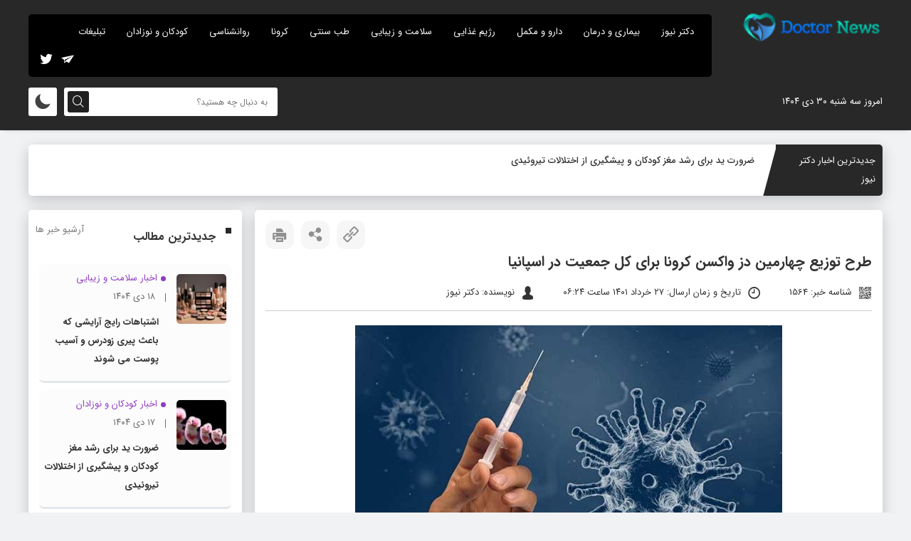

--- FILE ---
content_type: text/html; charset=UTF-8
request_url: https://doctor-news.ir/1564/
body_size: 14087
content:
<!DOCTYPE html>
<html dir="rtl" lang="fa-IR">
<head>
<title>طرح توزیع چهارمین دز واکسن کرونا برای کل جمعیت در اسپانیا - دکتر نیوز</title>
<meta http-equiv="Content-Type" content="text/html; charset=UTF-8">
<meta name="viewport" content="width=device-width, initial-scale=1.0">
<meta name="theme-color" content="#000000">
<meta name="apple-mobile-web-app-status-bar-style" content="#000000">
<link rel="pingback" href="https://doctor-news.ir/xmlrpc.php">
<link rel="alternate" href="https://doctor-news.ir/feed" type="application/rss+xml" title="RSS 2.0">
<link rel="icon" type="image/x-icon" href="wp-content/uploads/2022/02/cropped-doctor-news-icon-1.png">

<!-- بهینه‌سازی موتور جستجو توسط Rank Math - https://rankmath.com/ -->
<meta name="description" content="طرح توزیع چهارمین دز واکسن کرونا برای کل جمعیت در اسپانیا مقامات بهداشتی اسپانیا می‌گویند که قصد دارند چهارمین مرحله از واکسیناسیون سراسری جمعیت خود علیه"/>
<meta name="robots" content="follow, index, max-snippet:-1, max-video-preview:-1, max-image-preview:large"/>
<link rel="canonical" href="https://doctor-news.ir/1564/" />
<meta property="og:locale" content="fa_IR" />
<meta property="og:type" content="article" />
<meta property="og:title" content="طرح توزیع چهارمین دز واکسن کرونا برای کل جمعیت در اسپانیا - دکتر نیوز" />
<meta property="og:description" content="طرح توزیع چهارمین دز واکسن کرونا برای کل جمعیت در اسپانیا مقامات بهداشتی اسپانیا می‌گویند که قصد دارند چهارمین مرحله از واکسیناسیون سراسری جمعیت خود علیه" />
<meta property="og:url" content="https://doctor-news.ir/1564/" />
<meta property="og:site_name" content="دکتر نیوز 🩺 - اخبار پزشکی و سلامت" />
<meta property="article:section" content="اخبار کرونا" />
<meta property="og:image" content="https://doctor-news.ir/wp-content/uploads/2022/06/The-plan-to-distribute-the-fourth-dose-of-Corona-vaccine-to-the-entire-population-in-Spain.jpg" />
<meta property="og:image:secure_url" content="https://doctor-news.ir/wp-content/uploads/2022/06/The-plan-to-distribute-the-fourth-dose-of-Corona-vaccine-to-the-entire-population-in-Spain.jpg" />
<meta property="og:image:width" content="600" />
<meta property="og:image:height" content="400" />
<meta property="og:image:alt" content="طرح توزیع چهارمین دز واکسن کرونا برای کل جمعیت در اسپانیا" />
<meta property="og:image:type" content="image/jpeg" />
<meta property="article:published_time" content="2022-06-17T13:54:31+00:00" />
<meta name="twitter:card" content="summary_large_image" />
<meta name="twitter:title" content="طرح توزیع چهارمین دز واکسن کرونا برای کل جمعیت در اسپانیا - دکتر نیوز" />
<meta name="twitter:description" content="طرح توزیع چهارمین دز واکسن کرونا برای کل جمعیت در اسپانیا مقامات بهداشتی اسپانیا می‌گویند که قصد دارند چهارمین مرحله از واکسیناسیون سراسری جمعیت خود علیه" />
<meta name="twitter:image" content="https://doctor-news.ir/wp-content/uploads/2022/06/The-plan-to-distribute-the-fourth-dose-of-Corona-vaccine-to-the-entire-population-in-Spain.jpg" />
<meta name="twitter:label1" content="نویسنده" />
<meta name="twitter:data1" content="دکتر نیوز" />
<meta name="twitter:label2" content="زمان خواندن" />
<meta name="twitter:data2" content="کمتر از یک دقیقه" />
<script type="application/ld+json" class="rank-math-schema">{"@context":"https://schema.org","@graph":[{"@type":["HealthAndBeautyBusiness","Organization"],"@id":"https://doctor-news.ir/#organization","name":"\u062f\u06a9\u062a\u0631 \u0646\u06cc\u0648\u0632 - \u062c\u062f\u06cc\u062f\u062a\u0631\u06cc\u0646 \u0627\u062e\u0628\u0627\u0631 \u067e\u0632\u0634\u06a9\u06cc \u0648 \u0633\u0644\u0627\u0645\u062a","url":"https://doctor-news.ir","logo":{"@type":"ImageObject","@id":"https://doctor-news.ir/#logo","url":"https://doctor-news.ir/wp-content/uploads/2022/05/doctor-news.png","contentUrl":"https://doctor-news.ir/wp-content/uploads/2022/05/doctor-news.png","caption":"\u062f\u06a9\u062a\u0631 \u0646\u06cc\u0648\u0632 \ud83e\ude7a - \u0627\u062e\u0628\u0627\u0631 \u067e\u0632\u0634\u06a9\u06cc \u0648 \u0633\u0644\u0627\u0645\u062a","inLanguage":"fa-IR","width":"150","height":"50"},"openingHours":["Monday,Tuesday,Wednesday,Thursday,Friday,Saturday,Sunday 09:00-17:00"],"image":{"@id":"https://doctor-news.ir/#logo"}},{"@type":"WebSite","@id":"https://doctor-news.ir/#website","url":"https://doctor-news.ir","name":"\u062f\u06a9\u062a\u0631 \u0646\u06cc\u0648\u0632 \ud83e\ude7a - \u0627\u062e\u0628\u0627\u0631 \u067e\u0632\u0634\u06a9\u06cc \u0648 \u0633\u0644\u0627\u0645\u062a","alternateName":"\u062f\u06a9\u062a\u0631 \u0646\u06cc\u0648\u0632","publisher":{"@id":"https://doctor-news.ir/#organization"},"inLanguage":"fa-IR"},{"@type":"ImageObject","@id":"https://doctor-news.ir/wp-content/uploads/2022/06/The-plan-to-distribute-the-fourth-dose-of-Corona-vaccine-to-the-entire-population-in-Spain.jpg","url":"https://doctor-news.ir/wp-content/uploads/2022/06/The-plan-to-distribute-the-fourth-dose-of-Corona-vaccine-to-the-entire-population-in-Spain.jpg","width":"600","height":"400","caption":"\u0637\u0631\u062d \u062a\u0648\u0632\u06cc\u0639 \u0686\u0647\u0627\u0631\u0645\u06cc\u0646 \u062f\u0632 \u0648\u0627\u06a9\u0633\u0646 \u06a9\u0631\u0648\u0646\u0627 \u0628\u0631\u0627\u06cc \u06a9\u0644 \u062c\u0645\u0639\u06cc\u062a \u062f\u0631 \u0627\u0633\u067e\u0627\u0646\u06cc\u0627","inLanguage":"fa-IR"},{"@type":"BreadcrumbList","@id":"https://doctor-news.ir/1564/#breadcrumb","itemListElement":[{"@type":"ListItem","position":"1","item":{"@id":"https://doctor-news.ir","name":"\u0635\u0641\u062d\u0647 \u0627\u0635\u0644\u06cc"}},{"@type":"ListItem","position":"2","item":{"@id":"https://doctor-news.ir/coronavirus/","name":"\u0627\u062e\u0628\u0627\u0631 \u06a9\u0631\u0648\u0646\u0627"}},{"@type":"ListItem","position":"3","item":{"@id":"https://doctor-news.ir/1564/","name":"\u0637\u0631\u062d \u062a\u0648\u0632\u06cc\u0639 \u0686\u0647\u0627\u0631\u0645\u06cc\u0646 \u062f\u0632 \u0648\u0627\u06a9\u0633\u0646 \u06a9\u0631\u0648\u0646\u0627 \u0628\u0631\u0627\u06cc \u06a9\u0644 \u062c\u0645\u0639\u06cc\u062a \u062f\u0631 \u0627\u0633\u067e\u0627\u0646\u06cc\u0627"}}]},{"@type":"WebPage","@id":"https://doctor-news.ir/1564/#webpage","url":"https://doctor-news.ir/1564/","name":"\u0637\u0631\u062d \u062a\u0648\u0632\u06cc\u0639 \u0686\u0647\u0627\u0631\u0645\u06cc\u0646 \u062f\u0632 \u0648\u0627\u06a9\u0633\u0646 \u06a9\u0631\u0648\u0646\u0627 \u0628\u0631\u0627\u06cc \u06a9\u0644 \u062c\u0645\u0639\u06cc\u062a \u062f\u0631 \u0627\u0633\u067e\u0627\u0646\u06cc\u0627 - \u062f\u06a9\u062a\u0631 \u0646\u06cc\u0648\u0632","datePublished":"2022-06-17T18:24:31+04:30","dateModified":"2022-06-17T18:24:31+04:30","isPartOf":{"@id":"https://doctor-news.ir/#website"},"primaryImageOfPage":{"@id":"https://doctor-news.ir/wp-content/uploads/2022/06/The-plan-to-distribute-the-fourth-dose-of-Corona-vaccine-to-the-entire-population-in-Spain.jpg"},"inLanguage":"fa-IR","breadcrumb":{"@id":"https://doctor-news.ir/1564/#breadcrumb"}},{"@type":"Person","@id":"https://doctor-news.ir/1564/#author","name":"\u062f\u06a9\u062a\u0631 \u0646\u06cc\u0648\u0632","image":{"@type":"ImageObject","@id":"https://secure.gravatar.com/avatar/39e865e7490f5f40d5ed6f04c729c8c7e8d7d721bf849aa697e88140a76101ee?s=96&amp;d=mm&amp;r=g","url":"https://secure.gravatar.com/avatar/39e865e7490f5f40d5ed6f04c729c8c7e8d7d721bf849aa697e88140a76101ee?s=96&amp;d=mm&amp;r=g","caption":"\u062f\u06a9\u062a\u0631 \u0646\u06cc\u0648\u0632","inLanguage":"fa-IR"},"sameAs":["http://doctor-news.ir"],"worksFor":{"@id":"https://doctor-news.ir/#organization"}},{"@type":"NewsArticle","headline":"\u0637\u0631\u062d \u062a\u0648\u0632\u06cc\u0639 \u0686\u0647\u0627\u0631\u0645\u06cc\u0646 \u062f\u0632 \u0648\u0627\u06a9\u0633\u0646 \u06a9\u0631\u0648\u0646\u0627 \u0628\u0631\u0627\u06cc \u06a9\u0644 \u062c\u0645\u0639\u06cc\u062a \u062f\u0631 \u0627\u0633\u067e\u0627\u0646\u06cc\u0627 - \u062f\u06a9\u062a\u0631 \u0646\u06cc\u0648\u0632","datePublished":"2022-06-17T18:24:31+04:30","dateModified":"2022-06-17T18:24:31+04:30","articleSection":"\u0627\u062e\u0628\u0627\u0631 \u06a9\u0631\u0648\u0646\u0627","author":{"@id":"https://doctor-news.ir/1564/#author","name":"\u062f\u06a9\u062a\u0631 \u0646\u06cc\u0648\u0632"},"publisher":{"@id":"https://doctor-news.ir/#organization"},"description":"\u0637\u0631\u062d \u062a\u0648\u0632\u06cc\u0639 \u0686\u0647\u0627\u0631\u0645\u06cc\u0646 \u062f\u0632 \u0648\u0627\u06a9\u0633\u0646 \u06a9\u0631\u0648\u0646\u0627 \u0628\u0631\u0627\u06cc \u06a9\u0644 \u062c\u0645\u0639\u06cc\u062a \u062f\u0631 \u0627\u0633\u067e\u0627\u0646\u06cc\u0627 \u0645\u0642\u0627\u0645\u0627\u062a \u0628\u0647\u062f\u0627\u0634\u062a\u06cc \u0627\u0633\u067e\u0627\u0646\u06cc\u0627 \u0645\u06cc\u200c\u06af\u0648\u06cc\u0646\u062f \u06a9\u0647 \u0642\u0635\u062f \u062f\u0627\u0631\u0646\u062f \u0686\u0647\u0627\u0631\u0645\u06cc\u0646 \u0645\u0631\u062d\u0644\u0647 \u0627\u0632 \u0648\u0627\u06a9\u0633\u06cc\u0646\u0627\u0633\u06cc\u0648\u0646 \u0633\u0631\u0627\u0633\u0631\u06cc \u062c\u0645\u0639\u06cc\u062a \u062e\u0648\u062f \u0639\u0644\u06cc\u0647","name":"\u0637\u0631\u062d \u062a\u0648\u0632\u06cc\u0639 \u0686\u0647\u0627\u0631\u0645\u06cc\u0646 \u062f\u0632 \u0648\u0627\u06a9\u0633\u0646 \u06a9\u0631\u0648\u0646\u0627 \u0628\u0631\u0627\u06cc \u06a9\u0644 \u062c\u0645\u0639\u06cc\u062a \u062f\u0631 \u0627\u0633\u067e\u0627\u0646\u06cc\u0627 - \u062f\u06a9\u062a\u0631 \u0646\u06cc\u0648\u0632","@id":"https://doctor-news.ir/1564/#richSnippet","isPartOf":{"@id":"https://doctor-news.ir/1564/#webpage"},"image":{"@id":"https://doctor-news.ir/wp-content/uploads/2022/06/The-plan-to-distribute-the-fourth-dose-of-Corona-vaccine-to-the-entire-population-in-Spain.jpg"},"inLanguage":"fa-IR","mainEntityOfPage":{"@id":"https://doctor-news.ir/1564/#webpage"}}]}</script>
<!-- /افزونه سئو ورپرس Rank Math -->

<link rel="alternate" title="oEmbed (JSON)" type="application/json+oembed" href="https://doctor-news.ir/wp-json/oembed/1.0/embed?url=https%3A%2F%2Fdoctor-news.ir%2F1564%2F" />
<link rel="alternate" title="oEmbed (XML)" type="text/xml+oembed" href="https://doctor-news.ir/wp-json/oembed/1.0/embed?url=https%3A%2F%2Fdoctor-news.ir%2F1564%2F&#038;format=xml" />
<style id='wp-img-auto-sizes-contain-inline-css' type='text/css'>
img:is([sizes=auto i],[sizes^="auto," i]){contain-intrinsic-size:3000px 1500px}
/*# sourceURL=wp-img-auto-sizes-contain-inline-css */
</style>
<style id='wp-block-library-inline-css' type='text/css'>
:root{--wp-block-synced-color:#7a00df;--wp-block-synced-color--rgb:122,0,223;--wp-bound-block-color:var(--wp-block-synced-color);--wp-editor-canvas-background:#ddd;--wp-admin-theme-color:#007cba;--wp-admin-theme-color--rgb:0,124,186;--wp-admin-theme-color-darker-10:#006ba1;--wp-admin-theme-color-darker-10--rgb:0,107,160.5;--wp-admin-theme-color-darker-20:#005a87;--wp-admin-theme-color-darker-20--rgb:0,90,135;--wp-admin-border-width-focus:2px}@media (min-resolution:192dpi){:root{--wp-admin-border-width-focus:1.5px}}.wp-element-button{cursor:pointer}:root .has-very-light-gray-background-color{background-color:#eee}:root .has-very-dark-gray-background-color{background-color:#313131}:root .has-very-light-gray-color{color:#eee}:root .has-very-dark-gray-color{color:#313131}:root .has-vivid-green-cyan-to-vivid-cyan-blue-gradient-background{background:linear-gradient(135deg,#00d084,#0693e3)}:root .has-purple-crush-gradient-background{background:linear-gradient(135deg,#34e2e4,#4721fb 50%,#ab1dfe)}:root .has-hazy-dawn-gradient-background{background:linear-gradient(135deg,#faaca8,#dad0ec)}:root .has-subdued-olive-gradient-background{background:linear-gradient(135deg,#fafae1,#67a671)}:root .has-atomic-cream-gradient-background{background:linear-gradient(135deg,#fdd79a,#004a59)}:root .has-nightshade-gradient-background{background:linear-gradient(135deg,#330968,#31cdcf)}:root .has-midnight-gradient-background{background:linear-gradient(135deg,#020381,#2874fc)}:root{--wp--preset--font-size--normal:16px;--wp--preset--font-size--huge:42px}.has-regular-font-size{font-size:1em}.has-larger-font-size{font-size:2.625em}.has-normal-font-size{font-size:var(--wp--preset--font-size--normal)}.has-huge-font-size{font-size:var(--wp--preset--font-size--huge)}.has-text-align-center{text-align:center}.has-text-align-left{text-align:left}.has-text-align-right{text-align:right}.has-fit-text{white-space:nowrap!important}#end-resizable-editor-section{display:none}.aligncenter{clear:both}.items-justified-left{justify-content:flex-start}.items-justified-center{justify-content:center}.items-justified-right{justify-content:flex-end}.items-justified-space-between{justify-content:space-between}.screen-reader-text{border:0;clip-path:inset(50%);height:1px;margin:-1px;overflow:hidden;padding:0;position:absolute;width:1px;word-wrap:normal!important}.screen-reader-text:focus{background-color:#ddd;clip-path:none;color:#444;display:block;font-size:1em;height:auto;left:5px;line-height:normal;padding:15px 23px 14px;text-decoration:none;top:5px;width:auto;z-index:100000}html :where(.has-border-color){border-style:solid}html :where([style*=border-top-color]){border-top-style:solid}html :where([style*=border-right-color]){border-right-style:solid}html :where([style*=border-bottom-color]){border-bottom-style:solid}html :where([style*=border-left-color]){border-left-style:solid}html :where([style*=border-width]){border-style:solid}html :where([style*=border-top-width]){border-top-style:solid}html :where([style*=border-right-width]){border-right-style:solid}html :where([style*=border-bottom-width]){border-bottom-style:solid}html :where([style*=border-left-width]){border-left-style:solid}html :where(img[class*=wp-image-]){height:auto;max-width:100%}:where(figure){margin:0 0 1em}html :where(.is-position-sticky){--wp-admin--admin-bar--position-offset:var(--wp-admin--admin-bar--height,0px)}@media screen and (max-width:600px){html :where(.is-position-sticky){--wp-admin--admin-bar--position-offset:0px}}

/*# sourceURL=wp-block-library-inline-css */
</style><style id='global-styles-inline-css' type='text/css'>
:root{--wp--preset--aspect-ratio--square: 1;--wp--preset--aspect-ratio--4-3: 4/3;--wp--preset--aspect-ratio--3-4: 3/4;--wp--preset--aspect-ratio--3-2: 3/2;--wp--preset--aspect-ratio--2-3: 2/3;--wp--preset--aspect-ratio--16-9: 16/9;--wp--preset--aspect-ratio--9-16: 9/16;--wp--preset--color--black: #000000;--wp--preset--color--cyan-bluish-gray: #abb8c3;--wp--preset--color--white: #ffffff;--wp--preset--color--pale-pink: #f78da7;--wp--preset--color--vivid-red: #cf2e2e;--wp--preset--color--luminous-vivid-orange: #ff6900;--wp--preset--color--luminous-vivid-amber: #fcb900;--wp--preset--color--light-green-cyan: #7bdcb5;--wp--preset--color--vivid-green-cyan: #00d084;--wp--preset--color--pale-cyan-blue: #8ed1fc;--wp--preset--color--vivid-cyan-blue: #0693e3;--wp--preset--color--vivid-purple: #9b51e0;--wp--preset--gradient--vivid-cyan-blue-to-vivid-purple: linear-gradient(135deg,rgb(6,147,227) 0%,rgb(155,81,224) 100%);--wp--preset--gradient--light-green-cyan-to-vivid-green-cyan: linear-gradient(135deg,rgb(122,220,180) 0%,rgb(0,208,130) 100%);--wp--preset--gradient--luminous-vivid-amber-to-luminous-vivid-orange: linear-gradient(135deg,rgb(252,185,0) 0%,rgb(255,105,0) 100%);--wp--preset--gradient--luminous-vivid-orange-to-vivid-red: linear-gradient(135deg,rgb(255,105,0) 0%,rgb(207,46,46) 100%);--wp--preset--gradient--very-light-gray-to-cyan-bluish-gray: linear-gradient(135deg,rgb(238,238,238) 0%,rgb(169,184,195) 100%);--wp--preset--gradient--cool-to-warm-spectrum: linear-gradient(135deg,rgb(74,234,220) 0%,rgb(151,120,209) 20%,rgb(207,42,186) 40%,rgb(238,44,130) 60%,rgb(251,105,98) 80%,rgb(254,248,76) 100%);--wp--preset--gradient--blush-light-purple: linear-gradient(135deg,rgb(255,206,236) 0%,rgb(152,150,240) 100%);--wp--preset--gradient--blush-bordeaux: linear-gradient(135deg,rgb(254,205,165) 0%,rgb(254,45,45) 50%,rgb(107,0,62) 100%);--wp--preset--gradient--luminous-dusk: linear-gradient(135deg,rgb(255,203,112) 0%,rgb(199,81,192) 50%,rgb(65,88,208) 100%);--wp--preset--gradient--pale-ocean: linear-gradient(135deg,rgb(255,245,203) 0%,rgb(182,227,212) 50%,rgb(51,167,181) 100%);--wp--preset--gradient--electric-grass: linear-gradient(135deg,rgb(202,248,128) 0%,rgb(113,206,126) 100%);--wp--preset--gradient--midnight: linear-gradient(135deg,rgb(2,3,129) 0%,rgb(40,116,252) 100%);--wp--preset--font-size--small: 13px;--wp--preset--font-size--medium: 20px;--wp--preset--font-size--large: 36px;--wp--preset--font-size--x-large: 42px;--wp--preset--spacing--20: 0.44rem;--wp--preset--spacing--30: 0.67rem;--wp--preset--spacing--40: 1rem;--wp--preset--spacing--50: 1.5rem;--wp--preset--spacing--60: 2.25rem;--wp--preset--spacing--70: 3.38rem;--wp--preset--spacing--80: 5.06rem;--wp--preset--shadow--natural: 6px 6px 9px rgba(0, 0, 0, 0.2);--wp--preset--shadow--deep: 12px 12px 50px rgba(0, 0, 0, 0.4);--wp--preset--shadow--sharp: 6px 6px 0px rgba(0, 0, 0, 0.2);--wp--preset--shadow--outlined: 6px 6px 0px -3px rgb(255, 255, 255), 6px 6px rgb(0, 0, 0);--wp--preset--shadow--crisp: 6px 6px 0px rgb(0, 0, 0);}:where(.is-layout-flex){gap: 0.5em;}:where(.is-layout-grid){gap: 0.5em;}body .is-layout-flex{display: flex;}.is-layout-flex{flex-wrap: wrap;align-items: center;}.is-layout-flex > :is(*, div){margin: 0;}body .is-layout-grid{display: grid;}.is-layout-grid > :is(*, div){margin: 0;}:where(.wp-block-columns.is-layout-flex){gap: 2em;}:where(.wp-block-columns.is-layout-grid){gap: 2em;}:where(.wp-block-post-template.is-layout-flex){gap: 1.25em;}:where(.wp-block-post-template.is-layout-grid){gap: 1.25em;}.has-black-color{color: var(--wp--preset--color--black) !important;}.has-cyan-bluish-gray-color{color: var(--wp--preset--color--cyan-bluish-gray) !important;}.has-white-color{color: var(--wp--preset--color--white) !important;}.has-pale-pink-color{color: var(--wp--preset--color--pale-pink) !important;}.has-vivid-red-color{color: var(--wp--preset--color--vivid-red) !important;}.has-luminous-vivid-orange-color{color: var(--wp--preset--color--luminous-vivid-orange) !important;}.has-luminous-vivid-amber-color{color: var(--wp--preset--color--luminous-vivid-amber) !important;}.has-light-green-cyan-color{color: var(--wp--preset--color--light-green-cyan) !important;}.has-vivid-green-cyan-color{color: var(--wp--preset--color--vivid-green-cyan) !important;}.has-pale-cyan-blue-color{color: var(--wp--preset--color--pale-cyan-blue) !important;}.has-vivid-cyan-blue-color{color: var(--wp--preset--color--vivid-cyan-blue) !important;}.has-vivid-purple-color{color: var(--wp--preset--color--vivid-purple) !important;}.has-black-background-color{background-color: var(--wp--preset--color--black) !important;}.has-cyan-bluish-gray-background-color{background-color: var(--wp--preset--color--cyan-bluish-gray) !important;}.has-white-background-color{background-color: var(--wp--preset--color--white) !important;}.has-pale-pink-background-color{background-color: var(--wp--preset--color--pale-pink) !important;}.has-vivid-red-background-color{background-color: var(--wp--preset--color--vivid-red) !important;}.has-luminous-vivid-orange-background-color{background-color: var(--wp--preset--color--luminous-vivid-orange) !important;}.has-luminous-vivid-amber-background-color{background-color: var(--wp--preset--color--luminous-vivid-amber) !important;}.has-light-green-cyan-background-color{background-color: var(--wp--preset--color--light-green-cyan) !important;}.has-vivid-green-cyan-background-color{background-color: var(--wp--preset--color--vivid-green-cyan) !important;}.has-pale-cyan-blue-background-color{background-color: var(--wp--preset--color--pale-cyan-blue) !important;}.has-vivid-cyan-blue-background-color{background-color: var(--wp--preset--color--vivid-cyan-blue) !important;}.has-vivid-purple-background-color{background-color: var(--wp--preset--color--vivid-purple) !important;}.has-black-border-color{border-color: var(--wp--preset--color--black) !important;}.has-cyan-bluish-gray-border-color{border-color: var(--wp--preset--color--cyan-bluish-gray) !important;}.has-white-border-color{border-color: var(--wp--preset--color--white) !important;}.has-pale-pink-border-color{border-color: var(--wp--preset--color--pale-pink) !important;}.has-vivid-red-border-color{border-color: var(--wp--preset--color--vivid-red) !important;}.has-luminous-vivid-orange-border-color{border-color: var(--wp--preset--color--luminous-vivid-orange) !important;}.has-luminous-vivid-amber-border-color{border-color: var(--wp--preset--color--luminous-vivid-amber) !important;}.has-light-green-cyan-border-color{border-color: var(--wp--preset--color--light-green-cyan) !important;}.has-vivid-green-cyan-border-color{border-color: var(--wp--preset--color--vivid-green-cyan) !important;}.has-pale-cyan-blue-border-color{border-color: var(--wp--preset--color--pale-cyan-blue) !important;}.has-vivid-cyan-blue-border-color{border-color: var(--wp--preset--color--vivid-cyan-blue) !important;}.has-vivid-purple-border-color{border-color: var(--wp--preset--color--vivid-purple) !important;}.has-vivid-cyan-blue-to-vivid-purple-gradient-background{background: var(--wp--preset--gradient--vivid-cyan-blue-to-vivid-purple) !important;}.has-light-green-cyan-to-vivid-green-cyan-gradient-background{background: var(--wp--preset--gradient--light-green-cyan-to-vivid-green-cyan) !important;}.has-luminous-vivid-amber-to-luminous-vivid-orange-gradient-background{background: var(--wp--preset--gradient--luminous-vivid-amber-to-luminous-vivid-orange) !important;}.has-luminous-vivid-orange-to-vivid-red-gradient-background{background: var(--wp--preset--gradient--luminous-vivid-orange-to-vivid-red) !important;}.has-very-light-gray-to-cyan-bluish-gray-gradient-background{background: var(--wp--preset--gradient--very-light-gray-to-cyan-bluish-gray) !important;}.has-cool-to-warm-spectrum-gradient-background{background: var(--wp--preset--gradient--cool-to-warm-spectrum) !important;}.has-blush-light-purple-gradient-background{background: var(--wp--preset--gradient--blush-light-purple) !important;}.has-blush-bordeaux-gradient-background{background: var(--wp--preset--gradient--blush-bordeaux) !important;}.has-luminous-dusk-gradient-background{background: var(--wp--preset--gradient--luminous-dusk) !important;}.has-pale-ocean-gradient-background{background: var(--wp--preset--gradient--pale-ocean) !important;}.has-electric-grass-gradient-background{background: var(--wp--preset--gradient--electric-grass) !important;}.has-midnight-gradient-background{background: var(--wp--preset--gradient--midnight) !important;}.has-small-font-size{font-size: var(--wp--preset--font-size--small) !important;}.has-medium-font-size{font-size: var(--wp--preset--font-size--medium) !important;}.has-large-font-size{font-size: var(--wp--preset--font-size--large) !important;}.has-x-large-font-size{font-size: var(--wp--preset--font-size--x-large) !important;}
/*# sourceURL=global-styles-inline-css */
</style>

<style id='classic-theme-styles-inline-css' type='text/css'>
/*! This file is auto-generated */
.wp-block-button__link{color:#fff;background-color:#32373c;border-radius:9999px;box-shadow:none;text-decoration:none;padding:calc(.667em + 2px) calc(1.333em + 2px);font-size:1.125em}.wp-block-file__button{background:#32373c;color:#fff;text-decoration:none}
/*# sourceURL=/wp-includes/css/classic-themes.min.css */
</style>
<link rel='stylesheet' id='style-css' href='https://doctor-news.ir/wp-content/themes/Bayragh%20News/style.css' type='text/css' media='all' />
<link rel='stylesheet' id='icofont-css' href='https://doctor-news.ir/wp-content/themes/Bayragh%20News/css/icofont.min.css' type='text/css' media='all' />
<link rel='stylesheet' id='OverlayScrollbars-css' href='https://doctor-news.ir/wp-content/themes/Bayragh%20News/css/OverlayScrollbars.min.css' type='text/css' media='all' />
<script type="text/javascript" src="https://doctor-news.ir/wp-content/themes/Bayragh%20News/js/jquery.js" id="jquery-js"></script>
<link rel="https://api.w.org/" href="https://doctor-news.ir/wp-json/" /><link rel="alternate" title="JSON" type="application/json" href="https://doctor-news.ir/wp-json/wp/v2/posts/1564" /><link rel="icon" href="https://doctor-news.ir/wp-content/uploads/2022/02/cropped-doctor-news-icon-1-32x32.png" sizes="32x32" />
<link rel="icon" href="https://doctor-news.ir/wp-content/uploads/2022/02/cropped-doctor-news-icon-1-192x192.png" sizes="192x192" />
<link rel="apple-touch-icon" href="https://doctor-news.ir/wp-content/uploads/2022/02/cropped-doctor-news-icon-1-180x180.png" />
<meta name="msapplication-TileImage" content="https://doctor-news.ir/wp-content/uploads/2022/02/cropped-doctor-news-icon-1-270x270.png" />
		<style type="text/css" id="wp-custom-css">
			p{
	line-height:2rem;
}
.news_article_body ul li{
	
	margin:10px 20px 0px 0px;
	list-style-type:disc;!important;
	padding:0px 2px 0px 10px;
	font-size:15px;
	line-height:1.8em
}
h2,h3,h4{
	padding:10px 10px 10px 0px;
}
.news_article_body a{
	color:blue;
}
article.single_boxs.news_article_box.box_shadow {
    padding-bottom: 50px;
}
.copy_right_box_left{
	display:none;
}
.plus_h_post header h2{
	height:auto!important
}


@media only screen and (max-width: 600px) {
  .news_ticker_box {
    margin-top:-50px;
  }
}
p{
	font-size:15px;
  text-align: justify;
	/padding:0 10px 0 10px;
	padding:0px 2rem;
	margin:1rem 0;
	font-weight:500;

}

.ft_top_right_box figure{
	direction:ltr;
	display: flex;
	justify-content:center;
	
}
.copy_right_box_right p{
	font-size:12px;;
}
.aside_boxs .plus_h_post .c_b_fo h3 {
	height:auto;
	
}

.plus_post .rel_bxc h2{
	height:auto;
}
.plus_post header h2{
	height:auto;
}

table {
    border: 2px solid black;
}
img:hover{
box-shadow: rgba(50, 50, 93, 0.25) 0px 10px 15px -5px, rgba(0, 0, 0, 0.3) 0px 8px 16px -8px;
-webkit-filter:none;
filter:none}		</style>
		<style>
#header,.news_ticker_it,.news_ticker_it::after,.title_nt_box::before,.report_links_b::before,.rightt_thead nav > ul > li > a:hover,.slide_img_dets::before,.tirle_rty,.os-theme-light > .os-scrollbar > .os-scrollbar-track > .os-scrollbar-handle,.bt_head,.ptimes,.rightt_thead nav > ul > li > ul,.single-gallery .form-submit #submit, .single-gallery #reviews #submit,.bt_boxes_right::before,.form-submit #submit, #reviews #submit, .rkianoosh_txt form input[type="submit"],.vip_top_box .next:hover,.vip_top_box .prev:hover{background: #282828;}
.short_desck_body{border-right: 5px solid #282828;}
.plus_h_post:hover,.plus_post:hover{border-bottom: 3px solid #282828;}
.title_nt_box span,.plus_post:hover header h2 a,.plus_h_post:hover header h2 a,.plus_post_ftl,.notes_items h3 a:hover,.more_news_link:hover,.news_img_box .more_news_link:hover,.news_vdo_left li:hover .right_vdo_li_number,#footer a:hover{color: #282828;}
.socials_links a:hover{border:1px solid #282828;background: #282828;}

	
.pishkhan_box .owl-dots .active span,.pishkhan_box .owl-dot:hover span,.slide_img_top .owl-nav button.owl-next,.slide_img_top .owl-nav button.owl-prev{background: #282828 !important;}
	
.news_vdo_right:hover .gg-play-button::before,.news_vdo_left li:hover .gg-play-button::before{border-left: 12px solid #282828;}
	
</style>
<script>
            !function(e,t,n){e.yektanetAnalyticsObject=n,e[n]=e[n]||function(){e[n].q.push(arguments)},e[n].q=e[n].q||[];var a=t.getElementsByTagName("head")[0],r=new Date,c="https://cdn.yektanet.com/superscript/arqnkPrI/native-doctor-news.ir-25111/yn_pub.js?v="+r.getFullYear().toString()+"0"+r.getMonth()+"0"+r.getDate()+"0"+r.getHours(),s=t.createElement("link");s.rel="preload",s.as="script",s.href=c,a.appendChild(s);var l=t.createElement("script");l.async=!0,l.src=c,a.appendChild(l)}(window,document,"yektanet");
        </script>
</head>
<body class="rtl wp-singular post-template-default single single-post postid-1564 single-format-standard wp-theme-BayraghNews">
<header id="header">

<div class="header_top">
<div class="tarlanweb_center">
<div class="logo">
<figure><a href="https://doctor-news.ir"><img src="https://doctor-news.ir/wp-content/uploads/2022/05/doctor-news.png" width="200" height="80" alt="دکتر نیوز 🩺 - اخبار پزشکی و سلامت" title="دکتر نیوز 🩺 - اخبار پزشکی و سلامت"></a></figure>
</div>

<!-- left_top_head -->
<div class="left_top_head">

<!-- rightt_thead -->
<div class="rightt_thead">

<nav class="news_nav">
<ul id="menu_heads" class="menu"><li id="menu-item-407" class="menu-item menu-item-type-custom menu-item-object-custom menu-item-home menu-item-407"><a href="https://doctor-news.ir/">دکتر نیوز</a></li>
<li id="menu-item-10" class="menu-item menu-item-type-taxonomy menu-item-object-category menu-item-10"><a href="https://doctor-news.ir/disease-and-treatment/">بیماری و درمان</a></li>
<li id="menu-item-11" class="menu-item menu-item-type-taxonomy menu-item-object-category menu-item-11"><a href="https://doctor-news.ir/medication-and-supplements/">دارو و مکمل</a></li>
<li id="menu-item-12" class="menu-item menu-item-type-taxonomy menu-item-object-category menu-item-12"><a href="https://doctor-news.ir/diet/">رژیم غذایی</a></li>
<li id="menu-item-13" class="menu-item menu-item-type-taxonomy menu-item-object-category menu-item-13"><a href="https://doctor-news.ir/health/">سلامت و زیبایی</a></li>
<li id="menu-item-14" class="menu-item menu-item-type-taxonomy menu-item-object-category menu-item-14"><a href="https://doctor-news.ir/traditional-medicine/">طب سنتی</a></li>
<li id="menu-item-15" class="menu-item menu-item-type-taxonomy menu-item-object-category current-post-ancestor current-menu-parent current-post-parent menu-item-15"><a href="https://doctor-news.ir/coronavirus/">کرونا</a></li>
<li id="menu-item-145" class="menu-item menu-item-type-taxonomy menu-item-object-category menu-item-145"><a href="https://doctor-news.ir/psychology-and-psychiatry/">روانشناسی</a></li>
<li id="menu-item-710" class="menu-item menu-item-type-taxonomy menu-item-object-category menu-item-710"><a href="https://doctor-news.ir/children-and-babies/">کودکان و نوزادان</a></li>
<li id="menu-item-770" class="menu-item menu-item-type-post_type menu-item-object-page menu-item-770"><a href="https://doctor-news.ir/%d8%aa%d8%a8%d9%84%db%8c%d8%ba%d8%a7%d8%aa/">تبلیغات</a></li>
</ul>	
<div class="clear"></div>
</nav>

<div class="clear"></div>
</div>
<!-- rightt_thead -->


<!-- left_thead -->
<div class="left_thead">

<div class="left_thead_socials">
 
<a target="_blank" rel="noreferrer noopener nofollow" href="https://twitter.com/doctor_newsir" class="icofont-twitter"></a> 
<a target="_blank" rel="noreferrer noopener nofollow" href="https://t.me/doctor_news_ir" class="icofont-paper-plane"></a><div class="clear"></div>
</div>

<div class="clear"></div>
</div>
<!-- left_thead -->

<div class="clear"></div>
</div>
<!-- left_top_head -->

<div class="clear"></div>
</div>
</div>

<!-- bt_head -->
<div class="bt_head">
<div class="tarlanweb_center">
	
<div class="left_thead_dates">امروز سه شنبه ۳۰ دی ۱۴۰۴</div>

<div class="day_night_box darkmode"> <i class="icofont-moon"></i> <i class="icofont-sun-alt"></i> </div>	
	
<form id="searches" method="get" action="https://doctor-news.ir">
<input id="lsds" class="meta searchfield" name="s" placeholder="به دنبال چه هستید؟" type="text">
<button><i class="icofont-search"></i></button>
</form>

<div class="clear"></div>
</div>
</div>
<!-- bt_head -->

<div class="clear"></div>
</header>
<!-- news_ticker -->
<div id="news_ticker_box">
<div class="tarlanweb_center">
<div class="news_ticker_i box_shadow">
 <div class="news_ticker_it"> جدیدترین اخبار دکتر نیوز</div>
<div class="ticker">
<ul>
<li><a rel="noreferrer noopener" href="https://doctor-news.ir/35713/">اشتباهات رایج آرایشی که باعث پیری زودرس و آسیب پوست می‌ شوند</a></li>
<li><a rel="noreferrer noopener" href="https://doctor-news.ir/35709/">ضرورت ید برای رشد مغز کودکان و پیشگیری از اختلالات تیروئیدی</a></li>
<li><a rel="noreferrer noopener" href="https://doctor-news.ir/35704/">چرا هیچ‌ گاه نباید سیب‌ زمینی و گوجه فرنگی را کنار یکدیگر نگهداری کرد؟</a></li>
<li><a rel="noreferrer noopener" href="https://doctor-news.ir/35700/">هشدار جهانی درباره داروی تقلبی Basiliximab؛ خطر جدی برای بیماران پیوندی</a></li>
<li><a rel="noreferrer noopener" href="https://doctor-news.ir/35694/">نحوه سفارش لنز اسکلرال + راهنمای خرید لنز اسکلرال</a></li>
<li><a rel="noreferrer noopener" href="https://doctor-news.ir/35691/">چگونه با فحاشی و بدرفتاری کودکان برخورد کنیم؟</a></li>
</ul>
</div>
<div class="clear"></div>
</div>
<div class="clear"></div>
</div>
</div>
<!-- news_ticker -->
<div class="tarlanweb_center">
<!-- main_box -->
<div class="tarlanweb_center">
<div id="main_box">

<!-- sidebar_right -->
<div id="sidebar_right">


<!-- breads_box -->
<article class="single_boxs news_article_box box_shadow">
<header>
<div class="hed_title"></div>
<div class="left_head_bxc">
<button onclick="window.print();" class="lefts_box_items"><i class="icofont-print"></i></button>
<div class="lefts_box_items share_box_active"><i class="icofont-share"></i></div>
<div class="lefts_box_items sh_link_view"><i class="icofont-link-alt"></i></div>

<div class="share_box">
<a target="_blank" href="https://telegram.me/share/url?url=https://doctor-news.ir/1564/" class="icofont-paper-plane"></a>
<a target="_blank" href="http://twitter.com/home?status=https://doctor-news.ir/1564/" class="icofont-twitter"></a>
<a target="_blank" href="https://api.whatsapp.com/send?text=طرح توزیع چهارمین دز واکسن کرونا برای کل جمعیت در اسپانیاhttps://doctor-news.ir/?p=1564" class="icofont-whatsapp"></a>
</div>

<div class="post-actions-input">
<input type="text" value="https://doctor-news.ir/?p=1564">
<div class="clear"></div>
</div>

<div class="clear"></div>
</div>
<div class="clear"></div>
<h1>طرح توزیع چهارمین دز واکسن کرونا برای کل جمعیت در اسپانیا</h1> 
<ul>
<li><i class="icofont-qr-code"></i> شناسه خبر: 1564</li>
<li><i class="icofont-clock-time"></i> تاریخ و زمان ارسال:  ۲۷ خرداد ۱۴۰۱ ساعت ۰۶:۲۴</li>
	

	
<li><i class="icofont-user-alt-4"></i> نویسنده: دکتر نیوز </li>	
</ul>
<div class="clear"></div>
</header>
<div class="post_top_img"><img width="600" height="400" src="https://doctor-news.ir/wp-content/uploads/2022/06/The-plan-to-distribute-the-fourth-dose-of-Corona-vaccine-to-the-entire-population-in-Spain.jpg" class="attachment-full size-full wp-post-image" alt="طرح توزیع چهارمین دز واکسن کرونا برای کل جمعیت در اسپانیا" decoding="async" fetchpriority="high" srcset="https://doctor-news.ir/wp-content/uploads/2022/06/The-plan-to-distribute-the-fourth-dose-of-Corona-vaccine-to-the-entire-population-in-Spain.jpg 600w, https://doctor-news.ir/wp-content/uploads/2022/06/The-plan-to-distribute-the-fourth-dose-of-Corona-vaccine-to-the-entire-population-in-Spain-300x200.jpg 300w, https://doctor-news.ir/wp-content/uploads/2022/06/The-plan-to-distribute-the-fourth-dose-of-Corona-vaccine-to-the-entire-population-in-Spain-304x203.jpg 304w" sizes="(max-width: 600px) 100vw, 600px" /></div>	
<div class="news_article_body">
<p>مقامات بهداشتی اسپانیا می‌گویند که قصد دارند چهارمین مرحله از واکسیناسیون سراسری جمعیت خود علیه کووید ۱۹ را آغاز کنند.</p>
<div>
<p>به گزارش دکتر نیوز، کارولینا داریاس وزیر بهداشت اسپانیا در این باره گفت که کمیسیون بهداشت عمومی این کشور اجازه داده است تا چهارمین دز (دومین دز یادآور) واکسن کووید-۱۹ در دسترس کل جمعیت اسپانیا قرار گیرد.</p>
<p>وی افزود: زمان توزیع این دز هنوز مشخص نشده اما این واکسن احتمالا در پاییز در دسترس عموم خواهد بود.</p>
<p>داریاس گفت: ما منتظر ورود واکسن‌های جدید سازگار با انواع کووید-۱۹ تا آن تاریخ هستیم و در قراردادهایی که با شرکت‌های دارویی امضا کردیم این مسئله را قید کرده‌ایم.</p>
<p>وزارت بهداشت اسپانیا اعلام کرده است که نوبت چهارم واکسیناسیون ابتدا در اقشار آسیب‌پذیر نظیر افراد بالای ۸۰ سال و افرادی که در خانه‌های سالمندان زندگی می‌کنند، توزیع خواهد شد و سپس به تدریج در اختیار گروه‌های سنی دیگر قرار خواهد گرفت.</p>
<p>بنابر گزارش یورونیوز، اسپانیا، کشوری با ۴۷ میلیون نفر جمعیت تا به امروز ۹۳ درصد از جمعیت بالای ۱۲ سال خود را به طور کامل واکسینه کرده است.</p>
</div>
<div class="clear"></div>
</div>
	
	
	
<div class="clear"></div>
</article>
<!-- breads_box -->

<div class="ads_singles_post">	
<div id="pos-article-display-70450"> </div></div>
	
 
<!-- related -->
<div class="related_box box_shadow">
<div class="title_nt_box"> <h4> <span>مطالب مرتبط</span> </h4>
<div class="clear"></div>
</div>
<div class="related_sliders owl-carousel owl-theme">
<div class="plus_post">
<div class="rel_bxc">
<figure><a target="_blank" rel="nofollow" href="https://doctor-news.ir/3054/"><img width="600" height="400" src="https://doctor-news.ir/wp-content/uploads/2022/07/Is-fasting-the-key-to-reducing-the-severity-of-corona-disease.jpg" class="attachment-thumb3 size-thumb3 wp-post-image" alt="آیا روزه‌ داری شاه‌ کلید کاهش شدت بیماری کرونا است ؟" decoding="async" loading="lazy" srcset="https://doctor-news.ir/wp-content/uploads/2022/07/Is-fasting-the-key-to-reducing-the-severity-of-corona-disease.jpg 600w, https://doctor-news.ir/wp-content/uploads/2022/07/Is-fasting-the-key-to-reducing-the-severity-of-corona-disease-300x200.jpg 300w, https://doctor-news.ir/wp-content/uploads/2022/07/Is-fasting-the-key-to-reducing-the-severity-of-corona-disease-304x203.jpg 304w" sizes="auto, (max-width: 600px) 100vw, 600px" /></a></figure>
<h2><a target="_blank" href="https://doctor-news.ir/3054/">آیا روزه‌ داری شاه‌ کلید کاهش شدت بیماری کرونا است ؟</a></h2>
<div class="clear"></div>
</div>
<div class="clear"></div>
</div>
<div class="plus_post">
<div class="rel_bxc">
<figure><a target="_blank" rel="nofollow" href="https://doctor-news.ir/7919/"><img width="600" height="400" src="https://doctor-news.ir/wp-content/uploads/2022/09/Discovery-of-new-painful-corona-virus-in-Russia.jpg" class="attachment-thumb3 size-thumb3 wp-post-image" alt="کشف ویروس کرونای دردساز جدید در روسیه" decoding="async" loading="lazy" srcset="https://doctor-news.ir/wp-content/uploads/2022/09/Discovery-of-new-painful-corona-virus-in-Russia.jpg 600w, https://doctor-news.ir/wp-content/uploads/2022/09/Discovery-of-new-painful-corona-virus-in-Russia-300x200.jpg 300w, https://doctor-news.ir/wp-content/uploads/2022/09/Discovery-of-new-painful-corona-virus-in-Russia-304x203.jpg 304w" sizes="auto, (max-width: 600px) 100vw, 600px" /></a></figure>
<h2><a target="_blank" href="https://doctor-news.ir/7919/">کشف ویروس کرونای دردساز جدید در روسیه</a></h2>
<div class="clear"></div>
</div>
<div class="clear"></div>
</div>
<div class="plus_post">
<div class="rel_bxc">
<figure><a target="_blank" rel="nofollow" href="https://doctor-news.ir/2331/"><img width="600" height="400" src="https://doctor-news.ir/wp-content/uploads/2022/06/Emphasis-on-the-use-of-masks-in-French-public-transport.jpg" class="attachment-thumb3 size-thumb3 wp-post-image" alt="تاکید بر استفاده از ماسک در وسایل حمل‌ و نقل عمومیِ فرانسه" decoding="async" loading="lazy" srcset="https://doctor-news.ir/wp-content/uploads/2022/06/Emphasis-on-the-use-of-masks-in-French-public-transport.jpg 600w, https://doctor-news.ir/wp-content/uploads/2022/06/Emphasis-on-the-use-of-masks-in-French-public-transport-300x200.jpg 300w, https://doctor-news.ir/wp-content/uploads/2022/06/Emphasis-on-the-use-of-masks-in-French-public-transport-304x203.jpg 304w" sizes="auto, (max-width: 600px) 100vw, 600px" /></a></figure>
<h2><a target="_blank" href="https://doctor-news.ir/2331/">تاکید بر استفاده از ماسک در وسایل حمل‌ و نقل عمومی فرانسه</a></h2>
<div class="clear"></div>
</div>
<div class="clear"></div>
</div>
<div class="plus_post">
<div class="rel_bxc">
<figure><a target="_blank" rel="nofollow" href="https://doctor-news.ir/34771/"><img width="635" height="413" src="https://doctor-news.ir/wp-content/uploads/2025/08/کووید-مزمن-با-تاثیراتی-مشابه-پارکینسون-و-سکته-مغزی-635x413.jpg" class="attachment-thumb3 size-thumb3 wp-post-image" alt="کووید مزمن با تاثیراتی مشابه پارکینسون و سکته مغزی" decoding="async" loading="lazy" srcset="https://doctor-news.ir/wp-content/uploads/2025/08/کووید-مزمن-با-تاثیراتی-مشابه-پارکینسون-و-سکته-مغزی-635x413.jpg 635w, https://doctor-news.ir/wp-content/uploads/2025/08/کووید-مزمن-با-تاثیراتی-مشابه-پارکینسون-و-سکته-مغزی-642x418.jpg 642w" sizes="auto, (max-width: 635px) 100vw, 635px" /></a></figure>
<h2><a target="_blank" href="https://doctor-news.ir/34771/">کووید مزمن با تاثیراتی مشابه پارکینسون و سکته مغزی</a></h2>
<div class="clear"></div>
</div>
<div class="clear"></div>
</div>
<div class="plus_post">
<div class="rel_bxc">
<figure><a target="_blank" rel="nofollow" href="https://doctor-news.ir/82/"><img width="600" height="350" src="https://doctor-news.ir/wp-content/uploads/2022/02/Positive-effect-of-Japanese-antiparasitic-drug-on-Omicron.webp" class="attachment-thumb3 size-thumb3 wp-post-image" alt="تاثیر مثبت داروی ضدانگل ژاپنی روی امیکرون" decoding="async" loading="lazy" srcset="https://doctor-news.ir/wp-content/uploads/2022/02/Positive-effect-of-Japanese-antiparasitic-drug-on-Omicron.webp 600w, https://doctor-news.ir/wp-content/uploads/2022/02/Positive-effect-of-Japanese-antiparasitic-drug-on-Omicron-300x175.webp 300w" sizes="auto, (max-width: 600px) 100vw, 600px" /></a></figure>
<h2><a target="_blank" href="https://doctor-news.ir/82/">تاثیر مثبت داروی ضدانگل ژاپنی روی امیکرون</a></h2>
<div class="clear"></div>
</div>
<div class="clear"></div>
</div>
<div class="plus_post">
<div class="rel_bxc">
<figure><a target="_blank" rel="nofollow" href="https://doctor-news.ir/33301/"><img width="635" height="413" src="https://doctor-news.ir/wp-content/uploads/2025/02/افزایش-موارد-سندرم-خستگی-مزمن-پس-از-ابتلا-به-ویروس-کرونا-635x413.jpg" class="attachment-thumb3 size-thumb3 wp-post-image" alt="افزایش موارد سندرم خستگی مزمن پس از ابتلا به ویروس کرونا" decoding="async" loading="lazy" srcset="https://doctor-news.ir/wp-content/uploads/2025/02/افزایش-موارد-سندرم-خستگی-مزمن-پس-از-ابتلا-به-ویروس-کرونا-635x413.jpg 635w, https://doctor-news.ir/wp-content/uploads/2025/02/افزایش-موارد-سندرم-خستگی-مزمن-پس-از-ابتلا-به-ویروس-کرونا-642x418.jpg 642w" sizes="auto, (max-width: 635px) 100vw, 635px" /></a></figure>
<h2><a target="_blank" href="https://doctor-news.ir/33301/">افزایش موارد سندرم خستگی مزمن پس از ابتلا به ویروس کرونا</a></h2>
<div class="clear"></div>
</div>
<div class="clear"></div>
</div>
<div class="plus_post">
<div class="rel_bxc">
<figure><a target="_blank" rel="nofollow" href="https://doctor-news.ir/2834/"><img width="600" height="400" src="https://doctor-news.ir/wp-content/uploads/2022/07/What-groups-are-exposed-to-long-term-corona-complications.jpg" class="attachment-thumb3 size-thumb3 wp-post-image" alt="چه گروه‌هایی در معرض عوارض کرونای طولانی قرار دارند ؟" decoding="async" loading="lazy" srcset="https://doctor-news.ir/wp-content/uploads/2022/07/What-groups-are-exposed-to-long-term-corona-complications.jpg 600w, https://doctor-news.ir/wp-content/uploads/2022/07/What-groups-are-exposed-to-long-term-corona-complications-300x200.jpg 300w, https://doctor-news.ir/wp-content/uploads/2022/07/What-groups-are-exposed-to-long-term-corona-complications-304x203.jpg 304w" sizes="auto, (max-width: 600px) 100vw, 600px" /></a></figure>
<h2><a target="_blank" href="https://doctor-news.ir/2834/">چه گروه‌هایی در معرض عوارض کرونای طولانی قرار دارند ؟</a></h2>
<div class="clear"></div>
</div>
<div class="clear"></div>
</div>
<div class="plus_post">
<div class="rel_bxc">
<figure><a target="_blank" rel="nofollow" href="https://doctor-news.ir/2653/"><img width="600" height="400" src="https://doctor-news.ir/wp-content/uploads/2022/07/Increase-in-the-re-epidemic-of-corona-virus-patients.jpg" class="attachment-thumb3 size-thumb3 wp-post-image" alt="افزایش همه‌ گیری مجدد مبتلایان به ویروس کرونا" decoding="async" loading="lazy" srcset="https://doctor-news.ir/wp-content/uploads/2022/07/Increase-in-the-re-epidemic-of-corona-virus-patients.jpg 600w, https://doctor-news.ir/wp-content/uploads/2022/07/Increase-in-the-re-epidemic-of-corona-virus-patients-300x200.jpg 300w, https://doctor-news.ir/wp-content/uploads/2022/07/Increase-in-the-re-epidemic-of-corona-virus-patients-304x203.jpg 304w" sizes="auto, (max-width: 600px) 100vw, 600px" /></a></figure>
<h2><a target="_blank" href="https://doctor-news.ir/2653/">افزایش همه‌ گیری مجدد مبتلایان به ویروس کرونا</a></h2>
<div class="clear"></div>
</div>
<div class="clear"></div>
</div>
</div>
<div class="clear"></div>
</div>
<!-- related -->

<div id="comments">
<div class="clear"></div>
      <div id="respond">
<h3 id="reply-title"> <small><a rel="nofollow" id="cancel-comment-reply-link" href="/1564/#respond" style="display:none;">لغو پاسخ</a></small></h3>
                  <form action="https://doctor-news.ir/wp-comments-post.php" method="post" id="commentform">
<div class="right-commentss"><p class="comment-form-author"><input id="author" class="meta" name="author" type="text" placeholder="نام ( مورد نیاز )" value="" size="30" aria-required='true' /></p>
<p class="comment-form-email"><input id="email" class="meta" name="email" type="text" placeholder="پست الکترونیکی (مورد نیاز)" value="" size="30" aria-required='true' /></p>
<p class="comment-form-url"><input id="url" class="meta" name="url" type="text" placeholder="وب سایت" value="" size="30" /></p></div>
<p class="comment-form-comment"><textarea id="comment" name="comment" cols="45" rows="11" aria-required="true" placeholder="نظرتان را بنویسید"></textarea></p><p class="form-submit">
<input name="submit" type="submit" id="submit" value="ارسال دیدگاه" />
<input type='hidden' name='comment_post_ID' value='1564' id='comment_post_ID' />
<input type='hidden' name='comment_parent' id='comment_parent' value='0' />
</p>
<p style="display: none;"><input type="hidden" id="akismet_comment_nonce" name="akismet_comment_nonce" value="3465a8d40c" /></p><p style="display: none !important;" class="akismet-fields-container" data-prefix="ak_"><label>&#916;<textarea name="ak_hp_textarea" cols="45" rows="8" maxlength="100"></textarea></label><input type="hidden" id="ak_js_1" name="ak_js" value="98"/><script>document.getElementById( "ak_js_1" ).setAttribute( "value", ( new Date() ).getTime() );</script></p></form>
<div class="clear"></div>
</div><!-- #respond -->
<div class="clear"></div>
</div>
<div class="clear"></div>
</div>
<!-- sidebar_right -->

<!-- sidebar_left -->
<div id="sidebar_left">
<aside class="aside_boxs box_shadow last-post"><div class="title_nt_box"><h4>جدیدترین مطالب</h4><div class="clear"></div></div><div class="side_boxes"><a class="more_news_link" href=""> آرشیو خبر ها <i class="icofont-long-arrow-left"></i></a>
<ul>
<li>
<div class="plus_h_post">
<figure><a rel="noreferrer noopener" href="https://doctor-news.ir/35713/">
<img width="70" height="70" src="https://doctor-news.ir/wp-content/uploads/2026/01/اشتباهات-رایج-آرایشی-که-باعث-پیری-زودرس-و-آسیب-پوست-می‌-شوند-70x70.jpg" class="attachment-thumb2 size-thumb2 wp-post-image" alt="اشتباهات رایج آرایشی که باعث پیری زودرس و آسیب پوست می‌ شوند" decoding="async" loading="lazy" srcset="https://doctor-news.ir/wp-content/uploads/2026/01/اشتباهات-رایج-آرایشی-که-باعث-پیری-زودرس-و-آسیب-پوست-می‌-شوند-70x70.jpg 70w, https://doctor-news.ir/wp-content/uploads/2026/01/اشتباهات-رایج-آرایشی-که-باعث-پیری-زودرس-و-آسیب-پوست-می‌-شوند-150x150.jpg 150w" sizes="auto, (max-width: 70px) 100vw, 70px" /></a></figure>
<div class="c_b_fo">
<span class="ejtema_bc">اخبار سلامت و زیبایی</span> <span class="post_pdae">۱۸ دی ۱۴۰۴</span>	
<h3><a rel="noreferrer noopener" href="https://doctor-news.ir/35713/">اشتباهات رایج آرایشی که باعث پیری زودرس و آسیب پوست می‌ شوند</a></h3>
<div class="clear"></div>
</div>
<div class="clear"></div>
</div>
</li>
<li>
<div class="plus_h_post">
<figure><a rel="noreferrer noopener" href="https://doctor-news.ir/35709/">
<img width="70" height="70" src="https://doctor-news.ir/wp-content/uploads/2026/01/ضرورت-ید-برای-رشد-مغز-کودکان-و-پیشگیری-از-اختلالات-تیروئیدی-70x70.jpg" class="attachment-thumb2 size-thumb2 wp-post-image" alt="ضرورت ید برای رشد مغز کودکان و پیشگیری از اختلالات تیروئیدی" decoding="async" loading="lazy" srcset="https://doctor-news.ir/wp-content/uploads/2026/01/ضرورت-ید-برای-رشد-مغز-کودکان-و-پیشگیری-از-اختلالات-تیروئیدی-70x70.jpg 70w, https://doctor-news.ir/wp-content/uploads/2026/01/ضرورت-ید-برای-رشد-مغز-کودکان-و-پیشگیری-از-اختلالات-تیروئیدی-150x150.jpg 150w" sizes="auto, (max-width: 70px) 100vw, 70px" /></a></figure>
<div class="c_b_fo">
<span class="ejtema_bc">اخبار کودکان و نوزادان</span> <span class="post_pdae">۱۷ دی ۱۴۰۴</span>	
<h3><a rel="noreferrer noopener" href="https://doctor-news.ir/35709/">ضرورت ید برای رشد مغز کودکان و پیشگیری از اختلالات تیروئیدی</a></h3>
<div class="clear"></div>
</div>
<div class="clear"></div>
</div>
</li>
<li>
<div class="plus_h_post">
<figure><a rel="noreferrer noopener" href="https://doctor-news.ir/35704/">
<img width="70" height="70" src="https://doctor-news.ir/wp-content/uploads/2026/01/چرا-هیچ‌-گاه-نباید-سیب‌-زمینی-و-گوجه-فرنگی-را-کنار-یکدیگر-نگهداری-کرد؟-70x70.jpg" class="attachment-thumb2 size-thumb2 wp-post-image" alt="چرا هیچ‌ گاه نباید سیب‌ زمینی و گوجه فرنگی را کنار یکدیگر نگهداری کرد؟" decoding="async" loading="lazy" srcset="https://doctor-news.ir/wp-content/uploads/2026/01/چرا-هیچ‌-گاه-نباید-سیب‌-زمینی-و-گوجه-فرنگی-را-کنار-یکدیگر-نگهداری-کرد؟-70x70.jpg 70w, https://doctor-news.ir/wp-content/uploads/2026/01/چرا-هیچ‌-گاه-نباید-سیب‌-زمینی-و-گوجه-فرنگی-را-کنار-یکدیگر-نگهداری-کرد؟-150x150.jpg 150w" sizes="auto, (max-width: 70px) 100vw, 70px" /></a></figure>
<div class="c_b_fo">
<span class="ejtema_bc">اخبار رژیم غذایی</span> <span class="post_pdae">۱۶ دی ۱۴۰۴</span>	
<h3><a rel="noreferrer noopener" href="https://doctor-news.ir/35704/">چرا هیچ‌ گاه نباید سیب‌ زمینی و گوجه فرنگی را کنار یکدیگر نگهداری کرد؟</a></h3>
<div class="clear"></div>
</div>
<div class="clear"></div>
</div>
</li>
<li>
<div class="plus_h_post">
<figure><a rel="noreferrer noopener" href="https://doctor-news.ir/35700/">
<img width="70" height="70" src="https://doctor-news.ir/wp-content/uploads/2026/01/هشدار-جهانی-درباره-داروی-تقلبی-Basiliximab؛-خطر-جدی-برای-بیماران-پیوندی-70x70.jpg" class="attachment-thumb2 size-thumb2 wp-post-image" alt="هشدار جهانی درباره داروی تقلبی Basiliximab؛ خطر جدی برای بیماران پیوندی" decoding="async" loading="lazy" srcset="https://doctor-news.ir/wp-content/uploads/2026/01/هشدار-جهانی-درباره-داروی-تقلبی-Basiliximab؛-خطر-جدی-برای-بیماران-پیوندی-70x70.jpg 70w, https://doctor-news.ir/wp-content/uploads/2026/01/هشدار-جهانی-درباره-داروی-تقلبی-Basiliximab؛-خطر-جدی-برای-بیماران-پیوندی-150x150.jpg 150w" sizes="auto, (max-width: 70px) 100vw, 70px" /></a></figure>
<div class="c_b_fo">
<span class="ejtema_bc">اخبار دارو و مکمل</span> <span class="post_pdae">۱۵ دی ۱۴۰۴</span>	
<h3><a rel="noreferrer noopener" href="https://doctor-news.ir/35700/">هشدار جهانی درباره داروی تقلبی Basiliximab؛ خطر جدی برای بیماران پیوندی</a></h3>
<div class="clear"></div>
</div>
<div class="clear"></div>
</div>
</li>
<li>
<div class="plus_h_post">
<figure><a rel="noreferrer noopener" href="https://doctor-news.ir/35694/">
<img width="70" height="70" src="https://doctor-news.ir/wp-content/uploads/2026/01/نحوه-سفارش-لنز-اسکلرال-70x70.jpg" class="attachment-thumb2 size-thumb2 wp-post-image" alt="نحوه سفارش لنز اسکلرال" decoding="async" loading="lazy" srcset="https://doctor-news.ir/wp-content/uploads/2026/01/نحوه-سفارش-لنز-اسکلرال-70x70.jpg 70w, https://doctor-news.ir/wp-content/uploads/2026/01/نحوه-سفارش-لنز-اسکلرال-150x150.jpg 150w" sizes="auto, (max-width: 70px) 100vw, 70px" /></a></figure>
<div class="c_b_fo">
<span class="ejtema_bc">اخبار سلامت و زیبایی</span> <span class="post_pdae">۱۵ دی ۱۴۰۴</span>	
<h3><a rel="noreferrer noopener" href="https://doctor-news.ir/35694/">نحوه سفارش لنز اسکلرال + راهنمای خرید لنز اسکلرال</a></h3>
<div class="clear"></div>
</div>
<div class="clear"></div>
</div>
</li>
<li>
<div class="plus_h_post">
<figure><a rel="noreferrer noopener" href="https://doctor-news.ir/35691/">
<img width="70" height="70" src="https://doctor-news.ir/wp-content/uploads/2026/01/چگونه-با-فحاشی-و-بدرفتاری-کودکان-برخورد-کنیم؟-70x70.jpg" class="attachment-thumb2 size-thumb2 wp-post-image" alt="چگونه با فحاشی و بدرفتاری کودکان برخورد کنیم؟" decoding="async" loading="lazy" srcset="https://doctor-news.ir/wp-content/uploads/2026/01/چگونه-با-فحاشی-و-بدرفتاری-کودکان-برخورد-کنیم؟-70x70.jpg 70w, https://doctor-news.ir/wp-content/uploads/2026/01/چگونه-با-فحاشی-و-بدرفتاری-کودکان-برخورد-کنیم؟-150x150.jpg 150w" sizes="auto, (max-width: 70px) 100vw, 70px" /></a></figure>
<div class="c_b_fo">
<span class="ejtema_bc">اخبار کودکان و نوزادان</span> <span class="post_pdae">۱۴ دی ۱۴۰۴</span>	
<h3><a rel="noreferrer noopener" href="https://doctor-news.ir/35691/">چگونه با فحاشی و بدرفتاری کودکان برخورد کنیم؟</a></h3>
<div class="clear"></div>
</div>
<div class="clear"></div>
</div>
</li>
<li>
<div class="plus_h_post">
<figure><a rel="noreferrer noopener" href="https://doctor-news.ir/35686/">
<img width="70" height="70" src="https://doctor-news.ir/wp-content/uploads/2026/01/همه-چیز-درباره‌-درونگرایی_-ویژگی‌-ها،-دلایل،-مزایا-و-راهکارها-70x70.jpg" class="attachment-thumb2 size-thumb2 wp-post-image" alt="همه چیز درباره‌ درونگرایی: ویژگی‌ ها، دلایل، مزایا و راهکارها" decoding="async" loading="lazy" srcset="https://doctor-news.ir/wp-content/uploads/2026/01/همه-چیز-درباره‌-درونگرایی_-ویژگی‌-ها،-دلایل،-مزایا-و-راهکارها-70x70.jpg 70w, https://doctor-news.ir/wp-content/uploads/2026/01/همه-چیز-درباره‌-درونگرایی_-ویژگی‌-ها،-دلایل،-مزایا-و-راهکارها-150x150.jpg 150w" sizes="auto, (max-width: 70px) 100vw, 70px" /></a></figure>
<div class="c_b_fo">
<span class="ejtema_bc">اخبار روانشناسی و روانپزشكی</span> <span class="post_pdae">۱۳ دی ۱۴۰۴</span>	
<h3><a rel="noreferrer noopener" href="https://doctor-news.ir/35686/">همه چیز درباره‌ درونگرایی: ویژگی‌ ها، دلایل، مزایا و راهکارها</a></h3>
<div class="clear"></div>
</div>
<div class="clear"></div>
</div>
</li>
<li>
<div class="plus_h_post">
<figure><a rel="noreferrer noopener" href="https://doctor-news.ir/35682/">
<img width="70" height="70" src="https://doctor-news.ir/wp-content/uploads/2026/01/چگونه-گروه-خونی-بر-سلامت-تأثیر-می‌-گذارد؟-70x70.jpg" class="attachment-thumb2 size-thumb2 wp-post-image" alt="چگونه گروه خونی بر سلامت تأثیر می‌ گذارد؟" decoding="async" loading="lazy" srcset="https://doctor-news.ir/wp-content/uploads/2026/01/چگونه-گروه-خونی-بر-سلامت-تأثیر-می‌-گذارد؟-70x70.jpg 70w, https://doctor-news.ir/wp-content/uploads/2026/01/چگونه-گروه-خونی-بر-سلامت-تأثیر-می‌-گذارد؟-150x150.jpg 150w" sizes="auto, (max-width: 70px) 100vw, 70px" /></a></figure>
<div class="c_b_fo">
<span class="ejtema_bc">اخبار بیماری و درمان</span> <span class="post_pdae">۱۱ دی ۱۴۰۴</span>	
<h3><a rel="noreferrer noopener" href="https://doctor-news.ir/35682/">چگونه گروه خونی بر سلامت تأثیر می‌ گذارد؟</a></h3>
<div class="clear"></div>
</div>
<div class="clear"></div>
</div>
</li>
<li>
<div class="plus_h_post">
<figure><a rel="noreferrer noopener" href="https://doctor-news.ir/35677/">
<img width="70" height="70" src="https://doctor-news.ir/wp-content/uploads/2026/01/چرا-پزشکان-باتجربه-سراغ-اسکراب‌-های-ایرانی-می‌روند-70x70.jpg" class="attachment-thumb2 size-thumb2 wp-post-image" alt="چرا پزشکان باتجربه سراغ اسکراب‌ های ایرانی می‌روند" decoding="async" loading="lazy" srcset="https://doctor-news.ir/wp-content/uploads/2026/01/چرا-پزشکان-باتجربه-سراغ-اسکراب‌-های-ایرانی-می‌روند-70x70.jpg 70w, https://doctor-news.ir/wp-content/uploads/2026/01/چرا-پزشکان-باتجربه-سراغ-اسکراب‌-های-ایرانی-می‌روند-150x150.jpg 150w" sizes="auto, (max-width: 70px) 100vw, 70px" /></a></figure>
<div class="c_b_fo">
<span class="ejtema_bc">اخبار سلامت و زیبایی</span> <span class="post_pdae">۱۱ دی ۱۴۰۴</span>	
<h3><a rel="noreferrer noopener" href="https://doctor-news.ir/35677/">چرا پزشکان باتجربه سراغ اسکراب‌ های ایرانی می‌روند؟</a></h3>
<div class="clear"></div>
</div>
<div class="clear"></div>
</div>
</li>
<li>
<div class="plus_h_post">
<figure><a rel="noreferrer noopener" href="https://doctor-news.ir/35674/">
<img width="70" height="70" src="https://doctor-news.ir/wp-content/uploads/2025/12/جوان-سازی-سیستم-ایمنی-بدن-با-کشف-جدید-دانشمندان-MIT-70x70.jpg" class="attachment-thumb2 size-thumb2 wp-post-image" alt="جوان سازی سیستم ایمنی بدن با کشف جدید دانشمندان MIT" decoding="async" loading="lazy" srcset="https://doctor-news.ir/wp-content/uploads/2025/12/جوان-سازی-سیستم-ایمنی-بدن-با-کشف-جدید-دانشمندان-MIT-70x70.jpg 70w, https://doctor-news.ir/wp-content/uploads/2025/12/جوان-سازی-سیستم-ایمنی-بدن-با-کشف-جدید-دانشمندان-MIT-150x150.jpg 150w" sizes="auto, (max-width: 70px) 100vw, 70px" /></a></figure>
<div class="c_b_fo">
<span class="ejtema_bc">اخبار بیماری و درمان</span> <span class="post_pdae">۱۰ دی ۱۴۰۴</span>	
<h3><a rel="noreferrer noopener" href="https://doctor-news.ir/35674/">جوان سازی سیستم ایمنی بدن با کشف جدید دانشمندان MIT</a></h3>
<div class="clear"></div>
</div>
<div class="clear"></div>
</div>
</li>
</ul>
<div class="clear"></div></div></aside><aside class="aside_boxs box_shadow widget_block"><h3 style="text-align: center;"><span style="font-size: 12pt;"><strong>لینک‌های مفید</strong></span></h3>

<p style="text-align: center;"><a href="https://silvermoonclinic.com/blepharoplasty/" target="_blank" rel="noopener">بهترین کلینیک بلفاروپلاستی در تهران</a></p>

<p style="text-align: center;"><a href="https://baradclinic.com/eyebrow-transplantation-in-the-best-clinic-in-north-tehran/" target="_blank" rel="noopener">بهترین کاشت ابرو شمال تهران</a></p>

<p style="text-align: center;"><a href="https://saransamak.com/"target="_blank" rel="noopener">کلینیک شنوایی</a></p>

<p style="text-align: center;"><a href="https://baradclinic.com/everything-about-micrograft-hair-transplantation/
"target="_blank" rel="noopener">کاشت مو به روش میکروگرفت</a></p>

<p style="text-align: center;"><a href="https://farastara.com/product-category/diabetes-shoes/"target="_blank" rel="noopener">خرید کفش دیابتی مردانه</a></p>

<p style="text-align: center;"><a href="https://irpsychoanalysis.com/learning-disorder-in-children/"target="_blank" rel="noopener">اختلال یادگیری در کودکان</a></p>

<p style="text-align: center;"><a href="https://drkhoshbakht.com/%D8%A8%D9%87%D8%AA%D8%B1%DB%8C%D9%86-%D8%AF%DA%A9%D8%AA%D8%B1-%D8%B3%D8%B1%D8%B7%D8%A7%D9%86-%D8%B3%DB%8C%D9%86%D9%87-%D8%AF%D8%B1-%D8%AA%D9%87%D8%B1%D8%A7%D9%86/"target="_blank" rel="noopener">بهترین متخصص سرطان سینه</a></p>

<p style="text-align: center;"><a href="https://drshahhosseini.com/%d9%82%db%8c%d9%85%d8%aa-%d8%a7%db%8c%d9%85%d9%be%d9%84%d9%86%d8%aa-%d8%af%d9%86%d8%af%d8%a7%d9%86-%d8%af%d8%b1-%d8%aa%d9%87%d8%b1%d8%a7%d9%86/"target="_blank" rel="noopener">ایمپلنت دندان شرق تهران</a></p>

<p style="text-align: center;"><a href="https://drmirza.ir/%D8%AC%D8%B1%D8%A7%D8%AD%DB%8C-%D8%AA%D9%88%D9%85%D9%88%D8%B1-%D9%85%D8%BA%D8%B2%DB%8C-%DA%86%DB%8C%D8%B3%D8%AA-%D9%88-%DA%86%D8%B1%D8%A7-%D8%AF%DA%A9%D8%AA%D8%B1-%D8%AE%D9%84%DB%8C%D9%84-%D9%85%DB%8C/"target="_blank" rel="noopener">تومور مغزی</a></p>

<p style="text-align: center;"><a href="https://jourgraph.com/chap-pakat-radiology/"target="_blank" rel="noopener">چاپ انواع پاکت رادیولوژی</a></p>

<p style="text-align: center;"><a href="https://bayatco.ir/neurofeedback-shiraz/"target="_blank" rel="noopener">درمان با نوروفیدبک در شیراز</a></p><div class="clear"></div></div></aside><div class="clear"></div>
</div>
<!-- sidebar_left -->
<div class="clear"></div>
</div>
</div>
<!-- main_box -->

<footer id="footer">
<div class="tarlanweb_center">

<!-- Google tag (gtag.js) -->
<script async src="https://www.googletagmanager.com/gtag/js?id=G-70PEEXE86W"></script>
<script>
  window.dataLayer = window.dataLayer || [];
  function gtag(){dataLayer.push(arguments);}
  gtag('js', new Date());

  gtag('config', 'G-70PEEXE86W');
</script>
	
<div class="ft_top_right_box">
<figure><a href="https://doctor-news.ir"><img src="https://doctor-news.ir/wp-content/uploads/2022/05/logo.png" width="200" height="70" alt="دکتر نیوز 🩺 - اخبار پزشکی و سلامت" title="دکتر نیوز 🩺 - اخبار پزشکی و سلامت"></a></figure>
<div class="ft_txtc">
<p>دکتر نیوز مرجع معتبر جدیدترین اخبار پزشکی و سلامت در ایران. در دکتر نیوز آخرین اخبار بیماری و درمان، دارو و مکمل، رژیم غذایی، زیبایی و سلامت، طب سنتی و کرونا را مطالعه کنید.</p><div class="clear"></div>
</div>
<div class="clear"></div>
</div>

<div class="ft_top_middle_box">
<div class="titles_frg"><h3> شبکه های اجتماعی</h3></div>	
<div class="socials_links">
 
<a target="_blank" rel="noreferrer noopener nofollow" href="https://twitter.com/doctor_newsir"><i class="icofont-twitter"></i></a> 
<a target="_blank" rel="noreferrer noopener nofollow" href="https://t.me/doctor_news_ir"><i class="icofont-paper-plane"></i></a><div class="clear"></div>
</div>
<div class="clear"></div>
</div>

<div class="ft_top_middle_box">
<div class="titles_frg"><h3> دسترسی سریع </h3></div>	
<div class="ft_linksf">
<div id="menu_fts" class="menu"><ul>
<li class="page_item page-item-768"><a href="https://doctor-news.ir/%d8%aa%d8%a8%d9%84%db%8c%d8%ba%d8%a7%d8%aa/">تبلیغات</a></li>
<li class="page_item page-item-170"><a href="https://doctor-news.ir/%d8%aa%d9%85%d8%a7%d8%b3-%d8%a8%d8%a7-%d9%85%d8%a7/">تماس با ما</a></li>
<li class="page_item page-item-165"><a href="https://doctor-news.ir/%d8%af%d8%b1%d8%a8%d8%a7%d8%b1%d9%87-%d9%85%d8%a7/">درباره دکتر نیوز</a></li>
</ul></div>
</div>
<div class="clear"></div>
</div>

<div class="clear2"></div>

<div class="copy_right_box">
<div class="copy_right_box_right">
<p><p>تمام حقوق این سایت متعلق به <a href="https://doctor-news.ir/">دکتر نیوز</a> است.</p></p> 
<div class="clear"></div>
</div>

<div class="copy_right_box_left">
<figure><a href="https://doctor-news.ir"><img src="https://doctor-news.ir/wp-content/uploads/2022/05/logo.png" width="235" height="25" alt="دکتر نیوز 🩺 - اخبار پزشکی و سلامت" title="دکتر نیوز 🩺 - اخبار پزشکی و سلامت"></a></figure>
<div class="clear"></div>
</div>

<div class="clear"></div>
</div>

<div class="clear"></div>
</div>
</footer>


<!-- mobile headers -->
<div id="mobiles_header">
<div class="logo_mobiles"><figure><a href="https://doctor-news.ir"><img src="https://doctor-news.ir/wp-content/uploads/2022/05/doctor-news.png" width="145" height="43" alt="دکتر نیوز 🩺 - اخبار پزشکی و سلامت" title="دکتر نیوز 🩺 - اخبار پزشکی و سلامت"></a></figure>
</div>
<div class="navicon"><i class="responsive-menu-button-inner"></i></div> 
<div class="circle_hlink search_mobile_box"><i class="icofont-search"></i></div>
<div class="day_night_box darkmode"> <i class="icofont-moon"></i> <i class="icofont-sun-alt"></i> </div>	
<!-- searches_mobile -->
<form class="searches_mobile" method="get" action="https://doctor-news.ir">
<input id="lsds_mobile" class="meta searchfield" name="s" data-swplive="true" placeholder="کلمه مورد نظر ..." type="text">
<button><i class="icofont-search"></i></button>
</form>
<!-- searches_mobile -->
<!-- mobile menus -->
<div class="mobile_box">
<div class="bodydeactive"></div>
<div class="mobiles_menu">
<!-- top_logo_title -->
<div class="top_logo_title">
<figure><a href="https://doctor-news.ir"><img src="https://doctor-news.ir/wp-content/uploads/2022/05/doctor-news.png" width="150" height="50" alt="دکتر نیوز 🩺 - اخبار پزشکی و سلامت" title="دکتر نیوز 🩺 - اخبار پزشکی و سلامت"></a></figure>
<div class="clear"></div>
</div>
<!-- top_logo_title -->
<div id="cssmenu" class="menu-%d9%85%d9%86%d9%88-%d8%a7%d8%b5%d9%84%db%8c-container"><ul id="menu-%d9%85%d9%86%d9%88-%d8%a7%d8%b5%d9%84%db%8c" class="menu"><li class="menu-item menu-item-type-custom menu-item-object-custom menu-item-home"><a href="https://doctor-news.ir/"><span>دکتر نیوز</span></a></li>
<li class="menu-item menu-item-type-taxonomy menu-item-object-category"><a href="https://doctor-news.ir/disease-and-treatment/"><span>بیماری و درمان</span></a></li>
<li class="menu-item menu-item-type-taxonomy menu-item-object-category"><a href="https://doctor-news.ir/medication-and-supplements/"><span>دارو و مکمل</span></a></li>
<li class="menu-item menu-item-type-taxonomy menu-item-object-category"><a href="https://doctor-news.ir/diet/"><span>رژیم غذایی</span></a></li>
<li class="menu-item menu-item-type-taxonomy menu-item-object-category"><a href="https://doctor-news.ir/health/"><span>سلامت و زیبایی</span></a></li>
<li class="menu-item menu-item-type-taxonomy menu-item-object-category"><a href="https://doctor-news.ir/traditional-medicine/"><span>طب سنتی</span></a></li>
<li class="menu-item menu-item-type-taxonomy menu-item-object-category current-post-ancestor current-menu-parent current-post-parent"><a href="https://doctor-news.ir/coronavirus/"><span>کرونا</span></a></li>
<li class="menu-item menu-item-type-taxonomy menu-item-object-category"><a href="https://doctor-news.ir/psychology-and-psychiatry/"><span>روانشناسی</span></a></li>
<li class="menu-item menu-item-type-taxonomy menu-item-object-category"><a href="https://doctor-news.ir/children-and-babies/"><span>کودکان و نوزادان</span></a></li>
<li class="menu-item menu-item-type-post_type menu-item-object-page"><a href="https://doctor-news.ir/%d8%aa%d8%a8%d9%84%db%8c%d8%ba%d8%a7%d8%aa/"><span>تبلیغات</span></a></li>
</ul></div></div>
</div>
<!-- mobile menus -->
</div>
<!-- mobile headers -->

<script type="speculationrules">
{"prefetch":[{"source":"document","where":{"and":[{"href_matches":"/*"},{"not":{"href_matches":["/wp-*.php","/wp-admin/*","/wp-content/uploads/*","/wp-content/*","/wp-content/plugins/*","/wp-content/themes/Bayragh%20News/*","/*\\?(.+)"]}},{"not":{"selector_matches":"a[rel~=\"nofollow\"]"}},{"not":{"selector_matches":".no-prefetch, .no-prefetch a"}}]},"eagerness":"conservative"}]}
</script>
<script type="text/javascript" src="https://doctor-news.ir/wp-content/themes/Bayragh%20News/js/jquery.overlayScrollbars.min.js" id="overlayScrollbars-js"></script>
<script type="text/javascript" src="https://doctor-news.ir/wp-content/themes/Bayragh%20News/js/owl.carousel.js" id="carousel-js"></script>
<script type="text/javascript" src="https://doctor-news.ir/wp-content/themes/Bayragh%20News/js/jquery.ticker.min.js" id="ticker-js"></script>
<script type="text/javascript" src="https://doctor-news.ir/wp-content/themes/Bayragh%20News/js/slick.min.js" id="jcarousellite-js"></script>
<script type="text/javascript" src="https://doctor-news.ir/wp-content/themes/Bayragh%20News/js/rk_script.js" id="scripts-js"></script>
<script type="text/javascript" src="https://doctor-news.ir/wp-includes/js/comment-reply.min.js" id="comment-reply-js" async="async" data-wp-strategy="async" fetchpriority="low"></script>
<script defer type="text/javascript" src="https://doctor-news.ir/wp-content/plugins/akismet/_inc/akismet-frontend.js" id="akismet-frontend-js"></script>

</body>
</html>